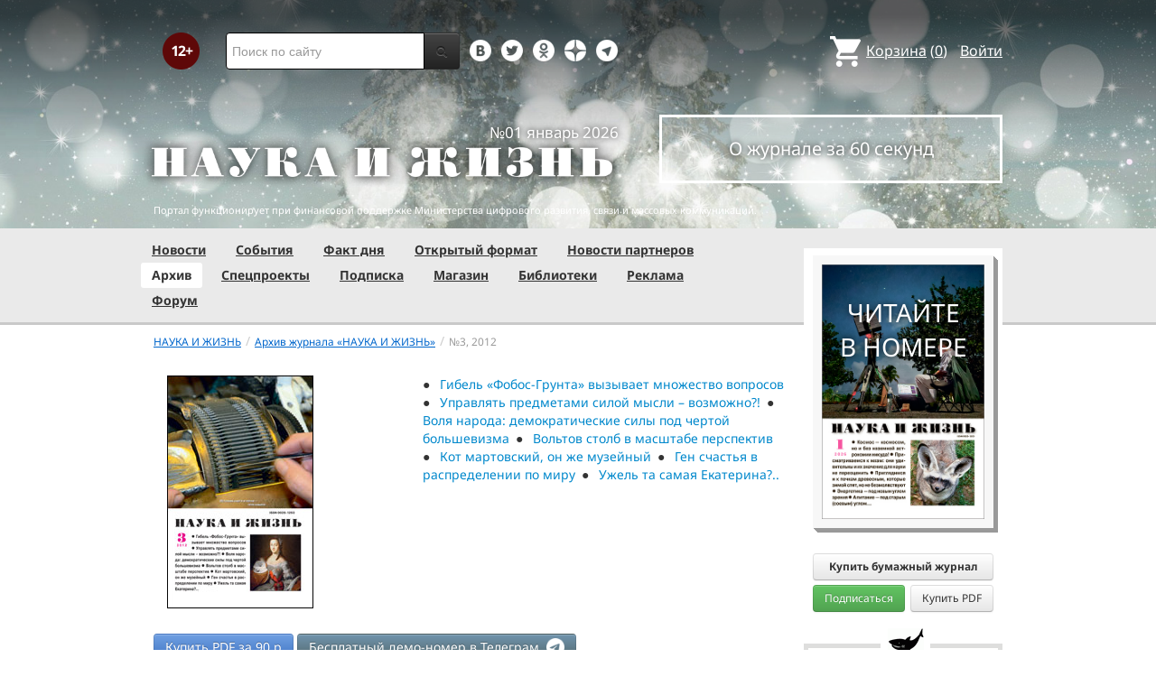

--- FILE ---
content_type: text/html; charset=utf-8
request_url: https://nkj.ru/archive/859/20457/
body_size: 17073
content:
<!DOCTYPE html>
<html lang="ru">
<head>
		<meta name="author" content="Редакция журнала Наука и жизнь">
	<title>Архив журнала №3 за 2012 г. | Наука и жизнь</title>
		<meta http-equiv="Content-Type" content="text/html; charset=utf-8" />
<meta name="keywords" content="Наука, журнал, журнал Наука, новости, новости науки, история науки, наука образование, развитие науки, философия науки, российская наука, естественные науки, мировоззрение, физика, метод, биология, астрономия, история, современная наука, архив, научно-популярный, форум, техника, история техники, развитие техники, техника форум, математика forum, archive, интервью, история России, образование, школа" />
<meta name="description" content="Сайт журнала «Наука и жизнь»: наука, архив, новости науки, информация о журнале, форум, анкетирование, Интернет-магазин, информация о рекламе и подписке." />
<link href="/bitrix/js/ui/design-tokens/dist/ui.design-tokens.css?170760390225728" type="text/css"  rel="stylesheet" />
<link href="/bitrix/templates/nkj.kotico/components/bitrix/catalog/archive/bitrix/catalog.element/.default/style.css?16342464862011" type="text/css"  rel="stylesheet" />
<link href="/bitrix/components/nkj/issue.buy/templates/.default/style.css?16470909141941" type="text/css"  rel="stylesheet" />
<link href="/bitrix/templates/nkj.kotico/css/bootstrap.min.css?1568981318105974" type="text/css"  data-template-style="true"  rel="stylesheet" />
<link href="/bitrix/templates/nkj.kotico/css/glyphicons.css?151462810323832" type="text/css"  data-template-style="true"  rel="stylesheet" />
<link href="/bitrix/templates/nkj.kotico/css/noto_sans.css?17037792418478" type="text/css"  data-template-style="true"  rel="stylesheet" />
<link href="/bitrix/panel/main/popup.css?169906427722696" type="text/css"  data-template-style="true"  rel="stylesheet" />
<link href="/bitrix/templates/nkj.kotico/components/bitrix/sale.basket.basket.small/small_basket/style.css?1514628103329" type="text/css"  data-template-style="true"  rel="stylesheet" />
<link href="/bitrix/templates/nkj.kotico/components/bitrix/menu/vertical_multilevel/style.css?15146281032878" type="text/css"  data-template-style="true"  rel="stylesheet" />
<link href="/bitrix/templates/nkj.kotico/components/bitrix/breadcrumb/bootstrap2.0/style.css?1514628104227" type="text/css"  data-template-style="true"  rel="stylesheet" />
<link href="/bitrix/templates/nkj.kotico/components/bitrix/news.line/.default/style.css?1518874505694" type="text/css"  data-template-style="true"  rel="stylesheet" />
<link href="/bitrix/components/nkj/cookies/templates/.default/style.css?1608911741367" type="text/css"  data-template-style="true"  rel="stylesheet" />
<link href="/bitrix/templates/nkj.kotico/styles.css?176882821623565" type="text/css"  data-template-style="true"  rel="stylesheet" />
<script>if(!window.BX)window.BX={};if(!window.BX.message)window.BX.message=function(mess){if(typeof mess==='object'){for(let i in mess) {BX.message[i]=mess[i];} return true;}};</script>
<script>(window.BX||top.BX).message({'JS_CORE_LOADING':'Загрузка...','JS_CORE_NO_DATA':'- Нет данных -','JS_CORE_WINDOW_CLOSE':'Закрыть','JS_CORE_WINDOW_EXPAND':'Развернуть','JS_CORE_WINDOW_NARROW':'Свернуть в окно','JS_CORE_WINDOW_SAVE':'Сохранить','JS_CORE_WINDOW_CANCEL':'Отменить','JS_CORE_WINDOW_CONTINUE':'Продолжить','JS_CORE_H':'ч','JS_CORE_M':'м','JS_CORE_S':'с','JSADM_AI_HIDE_EXTRA':'Скрыть лишние','JSADM_AI_ALL_NOTIF':'Показать все','JSADM_AUTH_REQ':'Требуется авторизация!','JS_CORE_WINDOW_AUTH':'Войти','JS_CORE_IMAGE_FULL':'Полный размер'});</script>

<script src="/bitrix/js/main/core/core.js?1707603960494198"></script>

<script>BX.Runtime.registerExtension({'name':'main.core','namespace':'BX','loaded':true});</script>
<script>BX.setJSList(['/bitrix/js/main/core/core_ajax.js','/bitrix/js/main/core/core_promise.js','/bitrix/js/main/polyfill/promise/js/promise.js','/bitrix/js/main/loadext/loadext.js','/bitrix/js/main/loadext/extension.js','/bitrix/js/main/polyfill/promise/js/promise.js','/bitrix/js/main/polyfill/find/js/find.js','/bitrix/js/main/polyfill/includes/js/includes.js','/bitrix/js/main/polyfill/matches/js/matches.js','/bitrix/js/ui/polyfill/closest/js/closest.js','/bitrix/js/main/polyfill/fill/main.polyfill.fill.js','/bitrix/js/main/polyfill/find/js/find.js','/bitrix/js/main/polyfill/matches/js/matches.js','/bitrix/js/main/polyfill/core/dist/polyfill.bundle.js','/bitrix/js/main/core/core.js','/bitrix/js/main/polyfill/intersectionobserver/js/intersectionobserver.js','/bitrix/js/main/lazyload/dist/lazyload.bundle.js','/bitrix/js/main/polyfill/core/dist/polyfill.bundle.js','/bitrix/js/main/parambag/dist/parambag.bundle.js']);
</script>
<script>BX.Runtime.registerExtension({'name':'ui.design-tokens','namespace':'window','loaded':true});</script>
<script>BX.Runtime.registerExtension({'name':'main.pageobject','namespace':'window','loaded':true});</script>
<script>(window.BX||top.BX).message({'JS_CORE_LOADING':'Загрузка...','JS_CORE_NO_DATA':'- Нет данных -','JS_CORE_WINDOW_CLOSE':'Закрыть','JS_CORE_WINDOW_EXPAND':'Развернуть','JS_CORE_WINDOW_NARROW':'Свернуть в окно','JS_CORE_WINDOW_SAVE':'Сохранить','JS_CORE_WINDOW_CANCEL':'Отменить','JS_CORE_WINDOW_CONTINUE':'Продолжить','JS_CORE_H':'ч','JS_CORE_M':'м','JS_CORE_S':'с','JSADM_AI_HIDE_EXTRA':'Скрыть лишние','JSADM_AI_ALL_NOTIF':'Показать все','JSADM_AUTH_REQ':'Требуется авторизация!','JS_CORE_WINDOW_AUTH':'Войти','JS_CORE_IMAGE_FULL':'Полный размер'});</script>
<script>BX.Runtime.registerExtension({'name':'window','namespace':'window','loaded':true});</script>
<script>(window.BX||top.BX).message({'LANGUAGE_ID':'ru','FORMAT_DATE':'DD.MM.YYYY','FORMAT_DATETIME':'DD.MM.YYYY HH:MI:SS','COOKIE_PREFIX':'nkj','SERVER_TZ_OFFSET':'10800','UTF_MODE':'Y','SITE_ID':'ru','SITE_DIR':'/','USER_ID':'','SERVER_TIME':'1769632240','USER_TZ_OFFSET':'0','USER_TZ_AUTO':'Y','bitrix_sessid':'50090ba278bddb33afdf3edb001fb92d'});</script>


<script src="/bitrix/js/main/pageobject/pageobject.js?1595797957864"></script>
<script src="/bitrix/js/main/core/core_window.js?170760395798766"></script>
<script type="text/javascript">if (Intl && Intl.DateTimeFormat) document.cookie="nkj_TZ="+Intl.DateTimeFormat().resolvedOptions().timeZone+"; path=/; expires=Fri, 01 Jan 2027 00:00:00 +0300";</script>



<script src="/jquery-1.11.0.min.js?144191737796381"></script>
<script src="/bitrix/templates/nkj.kotico/js/ajax_basket.js?15185232361045"></script>
<script src="/bitrix/templates/nkj.kotico/script.js?16963461512040"></script>
<script type="text/javascript">var _ba = _ba || []; _ba.push(["aid", "c5886eb7d620f828ff1bd06338ebf33a"]); _ba.push(["host", "nkj.ru"]); (function() {var ba = document.createElement("script"); ba.type = "text/javascript"; ba.async = true;ba.src = (document.location.protocol == "https:" ? "https://" : "http://") + "bitrix.info/ba.js";var s = document.getElementsByTagName("script")[0];s.parentNode.insertBefore(ba, s);})();</script>


	<link rel="alternate" type="application/rss+xml" title="RSS" href="http://www.nkj.ru/rss/">
	<link rel="canonical" href="https://www.nkj.ru/archive/859/20457/">
	<link rel="alternate" media="only screen and (max-width: 640px)" href="https://m.nkj.ru/archive/859/20457/">
	<!--[if lt IE 9]>
	<script src='//html5shim.googlecode.com/svn/trunk/html5.js'></script>
	<![endif]-->
	<script src="https://www.googletagmanager.com/gtag/js?id=UA-32767648-1" async></script>
	<script>
	// Google Analytics
	window.dataLayer = window.dataLayer || [];
	function gtag(){dataLayer.push(arguments);}
	gtag('js', new Date());
	gtag('config', 'UA-32767648-1', { 'anonymize_ip': true });
	</script>
	<script async src="https://widget.svk-native.ru/js/loader.js"></script>
<!--	<script src="/jquery-1.11.0.min.js"></script>-->
	<meta name="viewport" content="width=980">
	<link rel="shortcut icon" href="/bitrix/templates/nkj.kotico/images/favicon.ico">
	    </head>
<body>
<div class="lead_photo" style="background-image:url('/upload/iblock/2cd/2cdd6f650722ec1a55e6934f91750a34.jpg');">
	<div class="top_ads">
		<div class="container">
			<!-- Top banner  -->
			<div class="row">
				<div id="top-banner" class="span12 padding-bottom5">
					<div id="top_banner"></div>
					<!-- R-100363-2 Яндекс.RTB-блок  -->
					<!-- div id="yR2b"></div -->
				</div>
			</div>
		</div>
	</div>
	<div class="header_top">
		<div class="container">
			<div class="row-fluid">
				<div class="span1">
					<img class="p12" src="/bitrix/templates/nkj.kotico/images/12p.png" />
				</div>
				<div class="span4">
					<form id="main_search" action="/search/" method="get" 
					onsubmit="search_navigate(this.elements.text.value); if(event.preventDefault) {event.preventDefault();} else {event.returnValue = false;} return false;">
						<div class="input-append input-block-level">
							<input type="text" name="text" placeholder="Поиск по сайту" />
							<button type="submit" class="btn btn-inverse">
								<i class="icon-search"></i>
							</button>
						</div>
					</form>
				</div>

				<div class="span3">
					<div class="smmsp">
						<a class="smm vkt" href="https://vk.com/public30698831" target="_blank"></a>
						<a class="smm twt" href="https://twitter.com/naukaizhizn" target="_blank"></a>
						<a class="smm od" href="https://ok.ru/group/52837335433288" target="_blank"></a>
						<a class="smm zen" href="https://dzen.ru/nkj" target="_blank"></a>
                        <a class="smm telegram" href="https://telegram.me/scienceandlife" target="_blank"></a>
					</div>
				</div>				<div class="span4 text-right">
                    
<a href="/personal/basket/" class="basket">
	<span>Корзина</span> (<span class="cnt">0</span>)
</a>
                                        <a class="auth" href="https://www.nkj.ru/in.php?backurl=/archive/859/20457/index.php">Войти</a>				</div>
			</div>
			<!-- Logo and search -->
			<div class="row-fluid">
								<div class="logo_container_inner">
										<div class="span7">
						<p class="number text-right">№01 январь 2026</p>
						<a href="/"><img src="/bitrix/templates/nkj.kotico/images/logo_big.png"/></a>
					</div>
					<div class="span5">
						<p class="text-center subscr magazine"><a href="/magazine/">О журнале за 60 секунд</a></p>
					</div>
				</div>
								<div class="span12 portal ">
					<p>Портал функционирует при финансовой поддержке Министерства цифрового развития, связи и массовых коммуникаций.</p>
				</div>
			</div>
		</div>
			</div>
    

    
</div>

<div class="menu_wrapper">
	<div class="container">
		
<ul class="span9 top_menu">
	<li class=""><a href="/news/">Новости</a></li>
	<li class=""><a href="/info/">События</a></li>
	<li class=""><a href="/facts/">Факт дня</a></li>
	<li class=""><a href="/open/">Открытый формат</a></li>
	<li class=""><a href="/prtnews/">Новости партнеров</a></li>
	<li class="active"><a href="/archive/">Архив</a></li>
	<li class=""><a href="/special/">Спецпроекты</a></li>
	<li class=""><a href="/shop/842/">Подписка</a></li>
	<li class=""><a href="/shop/">Магазин</a></li>
	<li class=""><a href="/shop/library/">Библиотеки</a></li>
	<li class=""><a href="/advert/">Реклама</a></li>
	<li class=""><a href="/forum/">Форум</a></li>
</ul>
	</div>
</div>

<div class="container inner">
	<div class="row-fluid">
				<div class="span9">
					<ul class="breadcrumb"><li><a href="/" title="НАУКА И ЖИЗНЬ"><small>НАУКА И ЖИЗНЬ</small></a><span class="divider">/</span></li><li><a href="/archive/" title="Архив журнала «НАУКА И ЖИЗНЬ»"><small>Архив журнала «НАУКА И ЖИЗНЬ»</small></a><span class="divider">/</span></li><li class="active"><small>№3,&nbsp;</small></li><li class="active"><small>2012</small></li></ul>	<section class="issue">
	<header>
		<div class="row-fluid">
			<h1>Журнал «Наука и жизнь» №3 за 2012 г.</h1>
            <div class="span5">
            				<img style="max-width: 250px"  src="/upload/iblock/000/000f215eb3ca6ee68c2e53aa5ac6ac49.jpg" alt="Обложка журнала «Наука и жизнь» №3 за 2012 г." >
            			</div>
            <ul class="span7 kompot">
                <li> <a href="http://www.nkj.ru/archive/articles/20491/">Гибель «Фобос-Грунта» вызывает множество вопросов</a> <li> <a href="http://www.nkj.ru/archive/articles/20496/">Управлять предметами силой мысли – возможно?!</a> <li> <a href="http://www.nkj.ru/archive/articles/20499/">Воля народа: демократические силы под чертой большевизма</a> <li> <a href="http://www.nkj.ru/archive/articles/20523/">Вольтов столб в масштабе перспектив</a> <li> <a href="http://www.nkj.ru/archive/articles/20505/">Кот мартовский, он же музейный</a> <li> <a href="http://www.nkj.ru/archive/articles/20503/">Ген счастья в распределении по миру</a> <li> <a href="http://www.nkj.ru/archive/articles/20508/">Ужель та самая Екатерина?..</a>            </ul>
		</div>
		<div class="shop_action" id="shop_action_20457">
			<a rel="nofollow" class="btn btn-info buy-btn" href="/shop/773/" onclick="basket_add(20473, (function(el){return function(){ $('#shop_action_20457').hide(); $('#msg_basket_added_20457').show(); }})(this) ); return false;" >
				Купить PDF за <span class="price">90</span> р			</a>
			<a rel="nofollow" class="btn btn-info buy-btn telegram" href="https://t.me/nkj_bot">
				Бесплатный демо-номер в Телеграм <span style="width: 20px;height: 20px;display: inline-block;background-image: url(/bitrix/templates/nkj.kotico/images/tg_logo.png);background-size: 20px;margin-left: 0.25em;">&nbsp;</span>
			</a>
		</div>
		<div class="shop_action inline_msg" id="msg_basket_added_20457">
			Журнал добавлен в корзину.<br/>
			<a href="/personal/basket/" class="btn btn-info buy-btn">
				Оформить заказ
			</a>
		</div>

	</header>
	<p style="text-align: center; font-size: 18pt; clear: both; margin: 1.5em 0em;">В этом номере:</p>
		<div class=" row-fluid ">
			<article>	<!-- 0 --> 
				<a href="/archive/articles/20491/">
					<img src="/upload/iblock/400/400b8c5ebbd7366ac34b060a67ed76c0.jpg" alt="«Фобос-Грунт» —  сгоревшие надежды" class="img-polaroid" />
				</a>
				<header>
					<a href="/archive/articles/20491/"><h2>«Фобос-Грунт» —  сгоревшие надежды</h2></a>
					<p class="author">Александр Ильин.</p>
					<p class="counter"><a href="/archive/articles/20491/"><img class="lock" src="/bitrix/templates/nkj.kotico/images/lock_closed.png" title="Полный текст доступен в журнале"/></a></p>
				</header>
			</article>
			<article>	<!-- 1 --> 
				<a href="/archive/articles/20483/">
					<img src="/upload/iblock/614/61477140f503f6cda542982e5a2b9e19.jpg" alt="Горные разработки в городе" class="img-polaroid" />
				</a>
				<header>
					<a href="/archive/articles/20483/"><h2>Горные разработки в городе</h2></a>
					<p class="author">В материалах рубрики использованы сообщения следующих журналов: «Economist» и «New Scientist» (Англия), «Bild der Wissenschaft», «Max Planck Forschung» и «Weiter. Forn» (Германия), «Mental Floss» и «The Week» (США), «Ciel et Espace», «CNRS International Magazine», «La Recherche» и «Sciences et Avenir» (Франция).</p>
					<p class="counter"><a href="/archive/articles/20483/"><img class="lock" src="/bitrix/templates/nkj.kotico/images/lock_open.png" title="Статья доступна для ознакомления"/></a></p>
				</header>
			</article>
		</div>
		<div class=" row-fluid ">
			<article>	<!-- 2 --> 
				<a href="/archive/articles/20492/">
					<img src="/upload/iblock/cb9/cb99cd7b2eeaf65aba862177b8d5cd9d.jpg" alt="Как взлететь быстрее" class="img-polaroid" />
				</a>
				<header>
					<a href="/archive/articles/20492/"><h2>Как взлететь быстрее</h2></a>
					<p class="author">В материалах рубрики использованы сообщения следующих журналов: «Economist» и «New Scientist» (Англия), «Bild der Wissenschaft», «Max Planck Forschung» и «Weiter. Forn» (Германия), «Mental Floss» и «The Week» (США), «Ciel et Espace», «CNRS International Magazine», «La Recherche» и «Sciences et Avenir» (Франция).</p>
					<p class="counter"><a href="/archive/articles/20492/"><img class="lock" src="/bitrix/templates/nkj.kotico/images/lock_closed.png" title="Полный текст доступен в журнале"/></a></p>
				</header>
			</article>
			<article>	<!-- 3 --> 
				<a href="/archive/articles/20493/">
					<img src="/upload/N_obv.png" alt="Надо ли знать свой геном?" class="img-polaroid" />
				</a>
				<header>
					<a href="/archive/articles/20493/"><h2>Надо ли знать свой геном?</h2></a>
					<p class="author">В материалах рубрики использованы сообщения следующих журналов: «Economist» и «New Scientist» (Англия), «Bild der Wissenschaft», «Max Planck Forschung» и «Weiter. Forn» (Германия), «Mental Floss» и «The Week» (США), «Ciel et Espace», «CNRS International Magazine», «La Recherche» и «Sciences et Avenir» (Франция).</p>
					<p class="counter"><a href="/archive/articles/20493/"><img class="lock" src="/bitrix/templates/nkj.kotico/images/lock_closed.png" title="Полный текст доступен в журнале"/></a></p>
				</header>
			</article>
		</div>
		<div class=" row-fluid ">
			<article>	<!-- 4 --> 
				<a href="/archive/articles/20494/">
					<img src="/upload/N_obv.png" alt="Цифры и факты. Март 2012 №3" class="img-polaroid" />
				</a>
				<header>
					<a href="/archive/articles/20494/"><h2>Цифры и факты. Март 2012 №3</h2></a>
					<p class="author">В материалах рубрики использованы сообщения следующих журналов: «Economist» и «New Scientist» (Англия), «Bild der Wissenschaft», «Max Planck Forschung» и «Weiter. Forn» (Германия), «Mental Floss» и «The Week» (США), «Ciel et Espace», «CNRS International Magazine», «La Recherche» и «Sciences et Avenir» (Франция).</p>
					<p class="counter"><a href="/archive/articles/20494/"><img class="lock" src="/bitrix/templates/nkj.kotico/images/lock_closed.png" title="Полный текст доступен в журнале"/></a></p>
				</header>
			</article>
			<article>	<!-- 5 --> 
				<a href="/archive/articles/20495/">
					<img src="/upload/iblock/5fe/5fe15e6302f5f12a82ab9afba6ab545e.jpg" alt="Суперсолдат спит. Служба идёт" class="img-polaroid" />
				</a>
				<header>
					<a href="/archive/articles/20495/"><h2>Суперсолдат спит. Служба идёт</h2></a>
					<p class="author">Кандидат биологических наук Лариса Аксёнова.</p>
					<p class="counter"><a href="/archive/articles/20495/"><img class="lock" src="/bitrix/templates/nkj.kotico/images/lock_closed.png" title="Полный текст доступен в журнале"/></a></p>
				</header>
			</article>
		</div>
		<div class=" row-fluid ">
			<article>	<!-- 6 --> 
				<a href="/archive/articles/20496/">
					<img src="/upload/iblock/9f6/9f6261fb618c258e3368d0e1a7601b55.jpg" alt="Усилием чистого разума" class="img-polaroid" />
				</a>
				<header>
					<a href="/archive/articles/20496/"><h2>Усилием чистого разума</h2></a>
					<p class="author">Кира Стерлин.</p>
					<p class="counter"><a href="/archive/articles/20496/"><img class="lock" src="/bitrix/templates/nkj.kotico/images/lock_open.png" title="Статья доступна для ознакомления"/></a></p>
				</header>
			</article>
			<article>	<!-- 7 --> 
				<a href="/archive/articles/20497/">
					<img src="/upload/iblock/12e/12e269f1f8dbffb7f67a8852681328ce.jpg" alt="Антарктида как модель Луны и древнего мира" class="img-polaroid" />
				</a>
				<header>
					<a href="/archive/articles/20497/"><h2>Антарктида как модель Луны и древнего мира</h2></a>
					<p class="author">Татьяна Зимина.</p>
					<p class="counter"><a href="/archive/articles/20497/"><img class="lock" src="/bitrix/templates/nkj.kotico/images/lock_open.png" title="Статья доступна для ознакомления"/></a></p>
				</header>
			</article>
		</div>
		<div class=" row-fluid ">
			<article>	<!-- 8 --> 
				<a href="/archive/articles/20498/">
					<img src="/upload/iblock/56f/56f159c2a5e3e22841e45ccfe6113975.jpg" alt="«Чибис-М» изучает земные грозы" class="img-polaroid" />
				</a>
				<header>
					<a href="/archive/articles/20498/"><h2>«Чибис-М» изучает земные грозы</h2></a>
					<p class="author">Ольга Закутняя, Институт космических исследований РАН.</p>
					<p class="counter"><a href="/archive/articles/20498/"><img class="lock" src="/bitrix/templates/nkj.kotico/images/lock_open.png" title="Статья доступна для ознакомления"/></a></p>
				</header>
			</article>
			<article>	<!-- 9 --> 
				<a href="/archive/articles/20484/">
					<img src="/upload/iblock/ffa/ffade3842a38aadb7b01bd5df0a18fc3.jpg" alt="Микробный десант отправляют в леса" class="img-polaroid" />
				</a>
				<header>
					<a href="/archive/articles/20484/"><h2>Микробный десант отправляют в леса</h2></a>
					<p class="author">Татьяна Зимина.</p>
					<p class="counter"><a href="/archive/articles/20484/"><img class="lock" src="/bitrix/templates/nkj.kotico/images/lock_open.png" title="Статья доступна для ознакомления"/></a></p>
				</header>
			</article>
		</div>
		<div class=" row-fluid ">
			<article>	<!-- 10 --> 
				<a href="/archive/articles/20499/">
					<img src="/upload/iblock/f8d/f8d490121441f3088bba2fcc86f7c5b9.jpg" alt="Учредительное собрание — «Что мы с ним сделали?..»" class="img-polaroid" />
				</a>
				<header>
					<a href="/archive/articles/20499/"><h2>Учредительное собрание — «Что мы с ним сделали?..»</h2></a>
					<p class="author">Доктор исторических наук Генрих Иоффе.</p>
					<p class="counter"><a href="/archive/articles/20499/"><img class="lock" src="/bitrix/templates/nkj.kotico/images/lock_closed.png" title="Полный текст доступен в журнале"/></a></p>
				</header>
			</article>
			<article>	<!-- 11 --> 
				<a href="/archive/articles/20500/">
					<img src="/upload/iblock/10e/10eb6a10e6cdad8d3504f420a78a1825.jpg" alt="Наука и жизнь в начале XX века. Март 2012 №3" class="img-polaroid" />
				</a>
				<header>
					<a href="/archive/articles/20500/"><h2>Наука и жизнь в начале XX века. Март 2012 №3</h2></a>
					<p class="author"></p>
					<p class="counter"><a href="/archive/articles/20500/"><img class="lock" src="/bitrix/templates/nkj.kotico/images/lock_closed.png" title="Полный текст доступен в журнале"/></a></p>
				</header>
			</article>
		</div>
		<div class=" row-fluid ">
			<article>	<!-- 12 --> 
				<a href="/archive/articles/20485/">
					<img src="/upload/iblock/099/099ee896466c52bb287b625f24657d28.jpg" alt="Внимание: фотоконкурс «Необыкновенное в обыденном»" class="img-polaroid" />
				</a>
				<header>
					<a href="/archive/articles/20485/"><h2>Внимание: фотоконкурс «Необыкновенное в обыденном»</h2></a>
					<p class="author">Фото Людмилы Синицыной.</p>
					<p class="counter"><a href="/archive/articles/20485/"><img class="lock" src="/bitrix/templates/nkj.kotico/images/lock_open.png" title="Статья доступна для ознакомления"/></a></p>
				</header>
			</article>
			<article>	<!-- 13 --> 
				<a href="/archive/articles/20486/">
					<img src="/upload/iblock/6b5/6b591291ff62734b330c103e1b98f48f.jpg" alt="Банковский кредит: будьте добросовестны и внимательны" class="img-polaroid" />
				</a>
				<header>
					<a href="/archive/articles/20486/"><h2>Банковский кредит: будьте добросовестны и внимательны</h2></a>
					<p class="abstract">С точки зрения преимуществ кредитования как такового и рисков, с ним связанных, кредитная карта и обычный банковский кредит очень похожи &#40;по сути являются технологическими модификациями одной и той же финансовой услуги&#41;, однако отличия конечно же есть. </p>
					<p class="counter"><a href="/archive/articles/20486/"><img class="lock" src="/bitrix/templates/nkj.kotico/images/lock_open.png" title="Статья доступна для ознакомления"/></a></p>
				</header>
			</article>
		</div>
		<div class=" row-fluid ">
			<article>	<!-- 14 --> 
				<a href="/archive/articles/20501/">
					<img src="/upload/iblock/5de/5decd0c1d9aa2c4cf950bc2cbe6624fb.jpg" alt="Бюро научно-технической информации. Март 2012 №3. Стены из соли" class="img-polaroid" />
				</a>
				<header>
					<a href="/archive/articles/20501/"><h2>Бюро научно-технической информации. Март 2012 №3. Стены из соли</h2></a>
					<p class="author"></p>
					<p class="counter"><a href="/archive/articles/20501/"><img class="lock" src="/bitrix/templates/nkj.kotico/images/lock_closed.png" title="Полный текст доступен в журнале"/></a></p>
				</header>
			</article>
			<article>	<!-- 15 --> 
				<a href="/archive/articles/20502/">
					<img src="/upload/iblock/e41/e4159a11575c113cabed09727077c9d3.jpg" alt="Опавшие паруса. Воспоминания о Балтийском заводе" class="img-polaroid" />
				</a>
				<header>
					<a href="/archive/articles/20502/"><h2>Опавшие паруса. Воспоминания о Балтийском заводе</h2></a>
					<p class="author">Владимир Губарев.</p>
					<p class="counter"><a href="/archive/articles/20502/"><img class="lock" src="/bitrix/templates/nkj.kotico/images/lock_closed.png" title="Полный текст доступен в журнале"/></a></p>
				</header>
			</article>
		</div>
		<div class=" row-fluid ">
			<article>	<!-- 16 --> 
				<a href="/archive/articles/20503/">
					<img src="/upload/iblock/2a3/2a30e4d8b1253bbdcb358bafff79e729.jpg" alt="Бюро иностранной научно-технической информации. Март 2012 №3. Ген счастья" class="img-polaroid" />
				</a>
				<header>
					<a href="/archive/articles/20503/"><h2>Бюро иностранной научно-технической информации. Март 2012 №3. Ген счастья</h2></a>
					<p class="author">В материалах рубрики использованы сообщения следующих изданий: «New Scientist» (Великобритания), «Bild der Wissenschaft», «Max Planck Forschung» (Германия), «Gemini» (Норвегия), «Astrophysical Journal», «The New York Times», «Science» и «Science News» (США), «Ciel et Espace», «La Recherche», «Science et Vie» и «Sciences et Avenir» (Франция), а также информация из интернета.</p>
					<p class="counter"><a href="/archive/articles/20503/"><img class="lock" src="/bitrix/templates/nkj.kotico/images/lock_closed.png" title="Полный текст доступен в журнале"/></a></p>
				</header>
			</article>
			<article>	<!-- 17 --> 
				<a href="/archive/articles/20487/">
					<img src="/upload/iblock/34e/34e8db8aa4f884ae8ed0f2cf5b6d5b84.jpg" alt="Дорогая игрушка или доступное транспортное средство?" class="img-polaroid" />
				</a>
				<header>
					<a href="/archive/articles/20487/"><h2>Дорогая игрушка или доступное транспортное средство?</h2></a>
					<p class="author">Кандидат технических наук Дмитрий Зыков. Фото Игоря Константинова.</p>
					<p class="counter"><a href="/archive/articles/20487/"><img class="lock" src="/bitrix/templates/nkj.kotico/images/lock_open.png" title="Статья доступна для ознакомления"/></a></p>
				</header>
			</article>
		</div>
		<div class=" row-fluid ">
			<article>	<!-- 18 --> 
				<a href="/archive/articles/20523/">
					<img src="/upload/N_obv.png" alt="Энергия в сундучке" class="img-polaroid" />
				</a>
				<header>
					<a href="/archive/articles/20523/"><h2>Энергия в сундучке</h2></a>
					<p class="author"></p>
					<p class="counter"><a href="/archive/articles/20523/"><img class="lock" src="/bitrix/templates/nkj.kotico/images/lock_closed.png" title="Полный текст доступен в журнале"/></a></p>
				</header>
			</article>
			<article>	<!-- 19 --> 
				<a href="/archive/articles/20504/">
					<img src="/upload/iblock/358/358395a18bb62906dcef545947ba2b96.jpg" alt="«Глаз Терминатора». Между виртуальностью и реальностью " class="img-polaroid" />
				</a>
				<header>
					<a href="/archive/articles/20504/"><h2>«Глаз Терминатора». Между виртуальностью и реальностью </h2></a>
					<p class="author">Сергей Долгов, старший преподаватель Высшей школы экономики.</p>
					<p class="counter"><a href="/archive/articles/20504/"><img class="lock" src="/bitrix/templates/nkj.kotico/images/lock_open.png" title="Статья доступна для ознакомления"/></a></p>
				</header>
			</article>
		</div>
		<div class=" row-fluid ">
			<article>	<!-- 0 --> 
				<a href="/archive/articles/20505/">
					<img src="/upload/iblock/9f7/9f70844bbcc955b7346b4255a47cac95.jpg" alt="Кот казанский на государевой службе" class="img-polaroid" />
				</a>
				<header>
					<a href="/archive/articles/20505/"><h2>Кот казанский на государевой службе</h2></a>
					<p class="author">Сергей Смирнов, реставратор (Государственный Эрмитаж). Фото автора.</p>
					<p class="counter"><a href="/archive/articles/20505/"><img class="lock" src="/bitrix/templates/nkj.kotico/images/lock_open.png" title="Статья доступна для ознакомления"/></a></p>
				</header>
			</article>
			<article>	<!-- 1 --> 
				<a href="/archive/articles/20506/">
					<img src="/upload/iblock/083/08393310b72c8e5fa0f3ca04ecaa8fc4.jpg" alt="Послание из XVII века" class="img-polaroid" />
				</a>
				<header>
					<a href="/archive/articles/20506/"><h2>Послание из XVII века</h2></a>
					<p class="author">Доктор искусствоведения Татьяна Кольцова.</p>
					<p class="counter"><a href="/archive/articles/20506/"><img class="lock" src="/bitrix/templates/nkj.kotico/images/lock_closed.png" title="Полный текст доступен в журнале"/></a></p>
				</header>
			</article>
		</div>
		<div class=" row-fluid ">
			<article>	<!-- 2 --> 
				<a href="/archive/articles/20507/">
					<img src="/upload/N_obv.png" alt="Из истории фамилий. Март 2012 №3" class="img-polaroid" />
				</a>
				<header>
					<a href="/archive/articles/20507/"><h2>Из истории фамилий. Март 2012 №3</h2></a>
					<p class="author">Раздел ведёт доктор филологических наук Александра Суперанская.</p>
					<p class="counter"><a href="/archive/articles/20507/"><img class="lock" src="/bitrix/templates/nkj.kotico/images/lock_closed.png" title="Полный текст доступен в журнале"/></a></p>
				</header>
			</article>
			<article>	<!-- 3 --> 
				<a href="/archive/articles/20488/">
					<img src="/upload/iblock/0aa/0aaff9cdfdcf767a33a10f9763c720ae.jpg" alt="Солнечный свет из Калашниково" class="img-polaroid" />
				</a>
				<header>
					<a href="/archive/articles/20488/"><h2>Солнечный свет из Калашниково</h2></a>
					<p class="author">Кандидат химических наук Пётр Образцов. Фото Дмитрия Зыкова и Игоря Константинова.</p>
					<p class="counter"><a href="/archive/articles/20488/"><img class="lock" src="/bitrix/templates/nkj.kotico/images/lock_open.png" title="Статья доступна для ознакомления"/></a></p>
				</header>
			</article>
		</div>
		<div class=" row-fluid ">
			<article>	<!-- 4 --> 
				<a href="/archive/articles/20508/">
					<img src="/upload/iblock/179/1796ff5facec4543e05691f5d5501b7d.jpg" alt="Екатерина была права?" class="img-polaroid" />
				</a>
				<header>
					<a href="/archive/articles/20508/"><h2>Екатерина была права?</h2></a>
					<p class="author">Александр Алексеев, историк.</p>
					<p class="counter"><a href="/archive/articles/20508/"><img class="lock" src="/bitrix/templates/nkj.kotico/images/lock_closed.png" title="Полный текст доступен в журнале"/></a></p>
				</header>
			</article>
			<article>	<!-- 5 --> 
				<a href="/archive/articles/20489/">
					<img src="/upload/iblock/17c/17c81f5f25daa858b857b74576e06f0a.jpg" alt="Глазированный и глазурованный" class="img-polaroid" />
				</a>
				<header>
					<a href="/archive/articles/20489/"><h2>Глазированный и глазурованный</h2></a>
					<p class="author">Кандидат филологических наук Марина Королёва, автор книги «Говорим по-русски».</p>
					<p class="counter"><a href="/archive/articles/20489/"><img class="lock" src="/bitrix/templates/nkj.kotico/images/lock_open.png" title="Статья доступна для ознакомления"/></a></p>
				</header>
			</article>
		</div>
		<div class=" row-fluid ">
			<article>	<!-- 6 --> 
				<a href="/archive/articles/20490/">
					<img src="/upload/iblock/9ce/9ce54ece7da11a46ed3fc81cba8ee4ce.jpg" alt="Чему можно научиться у геккона" class="img-polaroid" />
				</a>
				<header>
					<a href="/archive/articles/20490/"><h2>Чему можно научиться у геккона</h2></a>
					<p class="author">Кандидат химических наук Александр Леонтьев.</p>
					<p class="counter"><a href="/archive/articles/20490/"><img class="lock" src="/bitrix/templates/nkj.kotico/images/lock_open.png" title="Статья доступна для ознакомления"/></a></p>
				</header>
			</article>
			<article>	<!-- 7 --> 
				<a href="/archive/articles/20509/">
					<img src="/upload/iblock/40c/40cfcb1ea04d764998b59761f70f36e8.jpg" alt="Ответы и решения. Странности картин" class="img-polaroid" />
				</a>
				<header>
					<a href="/archive/articles/20509/"><h2>Ответы и решения. Странности картин</h2></a>
					<p class="author">Наталья Карпушина.</p>
					<p class="counter"><a href="/archive/articles/20509/"><img class="lock" src="/bitrix/templates/nkj.kotico/images/lock_open.png" title="Статья доступна для ознакомления"/></a></p>
				</header>
			</article>
		</div>
		<div class=" row-fluid ">
			<article>	<!-- 8 --> 
				<a href="/archive/articles/20527/">
					<img src="/upload/N_obv.png" alt="Хотите стать математиком?" class="img-polaroid" />
				</a>
				<header>
					<a href="/archive/articles/20527/"><h2>Хотите стать математиком?</h2></a>
					<p class="author"></p>
					<p class="counter"><a href="/archive/articles/20527/"><img class="lock" src="/bitrix/templates/nkj.kotico/images/lock_open.png" title="Статья доступна для ознакомления"/></a></p>
				</header>
			</article>
			<article>	<!-- 9 --> 
				<a href="/archive/articles/20510/">
					<img src="/upload/iblock/348/3485956c1885be10c1e239951028d7ca.jpg" alt="Адмирал Нельсон, Силки и другие... " class="img-polaroid" />
				</a>
				<header>
					<a href="/archive/articles/20510/"><h2>Адмирал Нельсон, Силки и другие... </h2></a>
					<p class="author">Степан Мойнов. Фото автора.</p>
					<p class="counter"><a href="/archive/articles/20510/"><img class="lock" src="/bitrix/templates/nkj.kotico/images/lock_closed.png" title="Полный текст доступен в журнале"/></a></p>
				</header>
			</article>
		</div>
		<div class=" row-fluid ">
			<article>	<!-- 10 --> 
				<a href="/archive/articles/20528/">
					<img src="/upload/N_obv.png" alt="Восемнадцатый заочный чемпионат России по решению головоломок" class="img-polaroid" />
				</a>
				<header>
					<a href="/archive/articles/20528/"><h2>Восемнадцатый заочный чемпионат России по решению головоломок</h2></a>
					<p class="author"></p>
					<p class="counter"><a href="/archive/articles/20528/"><img class="lock" src="/bitrix/templates/nkj.kotico/images/lock_open.png" title="Статья доступна для ознакомления"/></a></p>
				</header>
			</article>
			<article>	<!-- 11 --> 
				<a href="/archive/articles/20511/">
					<img src="/upload/iblock/46e/46eaa335b85e3a25e7ffa54446afff61.jpg" alt="Cценарий нового потопа?" class="img-polaroid" />
				</a>
				<header>
					<a href="/archive/articles/20511/"><h2>Cценарий нового потопа?</h2></a>
					<p class="author">Юрий Кирпичев.</p>
					<p class="counter"><a href="/archive/articles/20511/"><img class="lock" src="/bitrix/templates/nkj.kotico/images/lock_closed.png" title="Полный текст доступен в журнале"/></a></p>
				</header>
			</article>
		</div>
		<div class=" row-fluid ">
			<article>	<!-- 12 --> 
				<a href="/archive/articles/20512/">
					<img src="/upload/iblock/0fe/0fec231b96d3f4d0be20f68c4dacef28.jpg" alt="Кунсткамера. Март 2012 №3" class="img-polaroid" />
				</a>
				<header>
					<a href="/archive/articles/20512/"><h2>Кунсткамера. Март 2012 №3</h2></a>
					<p class="author"></p>
					<p class="counter"><a href="/archive/articles/20512/"><img class="lock" src="/bitrix/templates/nkj.kotico/images/lock_closed.png" title="Полный текст доступен в журнале"/></a></p>
				</header>
			</article>
			<article>	<!-- 13 --> 
				<a href="/archive/articles/20513/">
					<img src="/upload/iblock/d3d/d3d8424ce122b0f50a75f4dcec0a7e56.jpg" alt="Первый шахматный король" class="img-polaroid" />
				</a>
				<header>
					<a href="/archive/articles/20513/"><h2>Первый шахматный король</h2></a>
					<p class="author">Евгений Гик, мастер спорта по шахматам.</p>
					<p class="counter"><a href="/archive/articles/20513/"><img class="lock" src="/bitrix/templates/nkj.kotico/images/lock_closed.png" title="Полный текст доступен в журнале"/></a></p>
				</header>
			</article>
		</div>
		<div class=" row-fluid ">
			<article>	<!-- 14 --> 
				<a href="/archive/articles/20514/">
					<img src="/upload/N_obv.png" alt="Пополам" class="img-polaroid" />
				</a>
				<header>
					<a href="/archive/articles/20514/"><h2>Пополам</h2></a>
					<p class="author"></p>
					<p class="counter"><a href="/archive/articles/20514/"><img class="lock" src="/bitrix/templates/nkj.kotico/images/lock_open.png" title="Статья доступна для ознакомления"/></a></p>
				</header>
			</article>
			<article>	<!-- 15 --> 
				<a href="/archive/articles/20529/">
					<img src="/upload/N_obv.png" alt="Нарядная сумочка" class="img-polaroid" />
				</a>
				<header>
					<a href="/archive/articles/20529/"><h2>Нарядная сумочка</h2></a>
					<p class="author">В. Щербакова.</p>
					<p class="counter"><a href="/archive/articles/20529/"><img class="lock" src="/bitrix/templates/nkj.kotico/images/lock_open.png" title="Статья доступна для ознакомления"/></a></p>
				</header>
			</article>
		</div>
		<div class=" row-fluid ">
			<article>	<!-- 16 --> 
				<a href="/archive/articles/20515/">
					<img src="/upload/iblock/37b/37b122157cd64f4dc39d6a2defaaefa0.jpg" alt="Другая жизнь" class="img-polaroid" />
				</a>
				<header>
					<a href="/archive/articles/20515/"><h2>Другая жизнь</h2></a>
					<p class="author">Борис Руденко.</p>
					<p class="counter"><a href="/archive/articles/20515/"><img class="lock" src="/bitrix/templates/nkj.kotico/images/lock_closed.png" title="Полный текст доступен в журнале"/></a></p>
				</header>
			</article>
			<article>	<!-- 17 --> 
				<a href="/archive/articles/20530/">
					<img src="/upload/N_obv.png" alt="Новые книги. Фантум 2012. Локальный экстремум. Антология научной фантастики" class="img-polaroid" />
				</a>
				<header>
					<a href="/archive/articles/20530/"><h2>Новые книги. Фантум 2012. Локальный экстремум. Антология научной фантастики</h2></a>
					<p class="author"></p>
					<p class="counter"><a href="/archive/articles/20530/"><img class="lock" src="/bitrix/templates/nkj.kotico/images/lock_open.png" title="Статья доступна для ознакомления"/></a></p>
				</header>
			</article>
		</div>
		<div class=" row-fluid ">
			<article>	<!-- 18 --> 
				<a href="/archive/articles/20516/">
					<img src="/upload/iblock/c0a/c0a76d7f92f32692c44259ddaf78af1c.jpg" alt="Вчерашние «южане» — сегодня «северяне»" class="img-polaroid" />
				</a>
				<header>
					<a href="/archive/articles/20516/"><h2>Вчерашние «южане» — сегодня «северяне»</h2></a>
					<p class="author">Венедикт Дадыкин, учёный агроном.</p>
					<p class="counter"><a href="/archive/articles/20516/"><img class="lock" src="/bitrix/templates/nkj.kotico/images/lock_closed.png" title="Полный текст доступен в журнале"/></a></p>
				</header>
			</article>
			<article>	<!-- 19 --> 
				<a href="/archive/articles/20517/">
					<img src="/upload/N_obv.png" alt="Задача-«заикалочка»" class="img-polaroid" />
				</a>
				<header>
					<a href="/archive/articles/20517/"><h2>Задача-«заикалочка»</h2></a>
					<p class="author">Дмитрий Чирказов.</p>
					<p class="counter"><a href="/archive/articles/20517/"><img class="lock" src="/bitrix/templates/nkj.kotico/images/lock_closed.png" title="Полный текст доступен в журнале"/></a></p>
				</header>
			</article>
		</div>
		<div class=" row-fluid ">
			<article>	<!-- 0 --> 
				<a href="/archive/articles/20518/">
					<img src="/upload/iblock/db2/db24dfd055a2ddf67b30b6934126f72e.jpg" alt="Как «разбудить» клубень картофеля" class="img-polaroid" />
				</a>
				<header>
					<a href="/archive/articles/20518/"><h2>Как «разбудить» клубень картофеля</h2></a>
					<p class="author">Кандидат сельскохозяйственных наук Андрей Удовицкий, Виталий Тайков (Костанайский государственный университет).</p>
					<p class="counter"><a href="/archive/articles/20518/"><img class="lock" src="/bitrix/templates/nkj.kotico/images/lock_closed.png" title="Полный текст доступен в журнале"/></a></p>
				</header>
			</article>
			<article>	<!-- 1 --> 
				<a href="/archive/articles/20519/">
					<img src="/upload/iblock/0b0/0b0823fc55b579a3f226e33ea4895f7a.jpg" alt="Маленькие хитрости. Март 2012 №2" class="img-polaroid" />
				</a>
				<header>
					<a href="/archive/articles/20519/"><h2>Маленькие хитрости. Март 2012 №2</h2></a>
					<p class="author"></p>
					<p class="counter"><a href="/archive/articles/20519/"><img class="lock" src="/bitrix/templates/nkj.kotico/images/lock_closed.png" title="Полный текст доступен в журнале"/></a></p>
				</header>
			</article>
		</div>
		<div class=" row-fluid ">
			<article>	<!-- 2 --> 
				<a href="/archive/articles/20520/">
					<img src="/upload/iblock/7fe/7fef0bdd432a91503f2e95965f0d122b.jpg" alt="Алфавит из корней" class="img-polaroid" />
				</a>
				<header>
					<a href="/archive/articles/20520/"><h2>Алфавит из корней</h2></a>
					<p class="author">Кандидат геолого-минералогических наук Владимир Комаров.</p>
					<p class="counter"><a href="/archive/articles/20520/"><img class="lock" src="/bitrix/templates/nkj.kotico/images/lock_closed.png" title="Полный текст доступен в журнале"/></a></p>
				</header>
			</article>
		</div>
	</section>
<script type="text/javascript">
    $(document).ready(function(){
        var linkBack = localStorage.getItem('lastPath');
        $('.arkhive_back_button_js').attr('href', linkBack);
    });
</script>
		</div>
				            <div class="span3" id="right"> 
			<section class="magazine_right">
				<p class="text-center">
					<a href="/archive/1140/57483/">
						<span class="read_in text-center">Читайте<br/>в номере</span>
						<div class="cover_wrap">
							<img src="/upload/iblock/66b/4yyjhiid5uhj3gyhv6y6e11i7w04wu1o.jpg" class="cover" />
						</div>
					</a>
				</p>
				<div class="shop_action">
                    <div class="wide-btn">
                        <div data-id="57484" rel="nofollow" class="btn buy_item" style="font-size: 12px">Купить бумажный журнал</div>
                    </div>
                    <div class="btn-group pull-left">
						<a href="/shop/842/" rel="nofollow" class="btn btn-success buy-btn2" style="font-size: 12px">Подписаться</a>
					</div> 
					<div class="btn-group pull-right">
                        						<a href="/shop/773/" rel="nofollow" class="btn btn buy-btn2" style="font-size: 12px" onclick="basket_add(57479, function(){ document.getElementById('msg_basket_added_right').style.display = 'block'; } ); return false;" >Купить PDF</a>
					</div>
					<div class="inline_msg" id="msg_basket_added_right">
						Журнал добавлен в корзину.<br/>
						<a href="/personal/basket/" class="btn btn-info buy-btn">Оформить заказ</a>
					</div>
					<p style="clear: both; margin: 0px" />
				</div>
 
			</section>

			<div align="center">
	<div id="b_right_above_facts"></div>
</div>



                            <section class="fact-of-the-day">
                        <div class="border" id="fact-of-the-day">
        <span>Факт дня</span>
        <p>Гренландские акулы видят сквозь века</p>
        <a href="/facts/57486">Читать подробнее</a>
    </div>

    <style type="text/css">
        #fact-of-the-day:before {
            background: #fff url(/upload/iblock/4ba/kdpw08p1ybybpy7zzv7jy834d29hwf7a.png) center center no-repeat;
            width: 45px;
            height: 33px;
        }
    </style>
                </section>
            
	  <br/>
  <div align="center"></div><br/>

  <div id="grf_nkjru_2"></div><br/>

  <div align="center"></div><br/>

  <div align="center"> </div><br/>

  <div align="center"> </div>

  <div align="center"> </div>



  <div align="center"></div>
 
  




<!-- R-100363-1 Яндекс.RTB-блок  -->
<div id="y_R-100363-1"></div>
<script type="text/javascript" pagespeed_no_defer>
    (function(w, d, n, s, t) {
        w[n] = w[n] || [];
        w[n].push(function() {
            Ya.Context.AdvManager.render({
                blockId: "R-100363-1",
                renderTo: "y_R-100363-1",
                async: true
            });
        });  
    })(this, this.document, "yandexContextAsyncCallbacks");
</script>

<div align="center"></div><br/>



  <div align="center"></div><br/> 



  <div align="center"> </div><br/>



  <div align="center"> </div><br/>





<!-- R-100363-3 Яндекс.RTB-блок  -->
<div id="y_R-100363-3"></div>
<script type="text/javascript" pagespeed_no_defer>
    (function(w, d, n, s, t) {
        w[n] = w[n] || [];
        w[n].push(function() {
            Ya.Context.AdvManager.render({
                blockId: "R-100363-3",
                renderTo: "y_R-100363-3",
                async: true
            });
        });
    })(this, this.document, "yandexContextAsyncCallbacks");
</script>

</div>					</div>
</div>

<div class="footer_social">
	<div class="container">
		<div class="span3">
			<h4>Редакция</h4>
			<p>Портал журнала<br/>«Наука и жизнь» © 2005–2026</p>
			<p>АНО Редакция журнала<br/>«Наука и жизнь»</p>
			<p><a href="https://www.nkj.ru/">https://www.nkj.ru/</a></p>
			<p><a href="mailto:mail@nkj.ru" class="email">mail@nkj.ru</a></p>
			<p>Телефон: <span class="tel">+7 903 112-11-99</span></p>
			<p>Телефон: <span class="tel">+7 495 624-18-35</span></p>
			<p class="adr">Адрес: <a rel="nofollow" href="http://maps.yandex.ru/?ol=biz&amp;oid=1096658455" target="_blank">
				<span class="postal-index">101000</span> <span class="locality">г. Москва</span>,<br/><span class="street-address">ул. Мясницкая, д. 24/7, стр.1</span></a>
			</p>
			<p class="small_p">Свидетельство о регистрации ЭЛ №ФС 77-20213 от 14.12.2004 выдано Федеральной службой по надзору за соблюдением законодательства в сфере массовых коммуникаций и охране культурного наследия.</p>
		</div>
		<div class="span3">
			<div id="vk_groups"></div>
			<script type="text/javascript">
				var f = function() {
					VK.Widgets.Group("vk_groups", {mode: 0, width: "220", height: "310"}, 30698831);
				}
				if ( typeof VK == 'undefined' ) {
					window.vkAsyncCallbacks = window.vkAsyncCallbacks || [];
					window.vkAsyncCallbacks.push(f);
				} else { f(); }
			</script>
		</div>
		<div class="span3">
			<h4>О рекомендациях</h4>
			<p>На информационном ресурсе (портале) применяются рекомендательные технологии (информационные технологии предоставления информации на основе сбора, систематизации и анализа сведений, относящихся к предпочтениям пользователей сети «Интернет», находящихся на территории Российской Федерации).</p>
			<p><a href="/about/rektech/">Ознакомиться подробнее</a></p>
		</div>
	</div>	
</div>

<div class="footer_menu">
	<div class="container">
		<ul class="bottom_menu">
			<li><img src="/bitrix/templates/nkj.kotico/images/logo_footer.png"></li>
			<li><a href="/partners/">Партнеры</a></li>
			<li><a href="/projects/">Проекты</a></li>
			<li><a href="/blogs/">Блоги</a></li>
			<li><a href="/fun/konkurs/">Конкурсы</a></li>
			<li><a href="/games/crossword/">Кроссворды</a></li>
			<li><a href="/about/">О журнале</a></li>
			<li><a href="/photo/">Фотогалерея</a></li>
			<li><a href="/search/">Поиск</a></li>
			<li><a href="/about/cookies/">Файлы cookie</a></li>
								</ul>
	</div>
</div>

<div class="footer">
	<div class="container">
		<div class="span3">
			<p>Все материалы сайта принадлежат редакции журнала «Наука и жизнь»</p>
		</div>
		<div class="span6 text-center">
		<noindex>
    <!-- Yandex -->
	<a href="https://webmaster.yandex.ru/siteinfo/?site=https://www.nkj.ru"><img width="88" height="31" alt="ИКС Яндекс" border="0" src="https://yandex.ru/cycounter?https://www.nkj.ru&theme=light&lang=ru"/></a>
    <!-- /Yandex -->
        <!--LiveInternet counter-->
    <span id="_live_internet"></span>

    <script type="text/javascript" pagespeed_no_defer><!--
        (function(d, id, s, a, i) {
            i = d.createElement('img');
            i.src = "//counter.yadro.ru/hit?t11.6;r" + escape(d.referrer) + (( typeof (s) == "undefined") ? "" : ";s" + s.width + "*" + s.height + "*" + (s.colorDepth ? s.colorDepth : s.pixelDepth)) + ";u" + escape(d.URL) + ";h" + escape(d.title.substring(0,150)) + ";" + Math.random();
            i.alt = '';
            i.title = 'LiveInternet: показано число просмотров за 24 часа, посетителей за 24 часа и за сегодня';
            i.width = 88;
            i.height = 31;
            a = d.createElement('a');
            a.href = 'https://www.liveinternet.ru/click';
            a.target = '_blank';
            a.appendChild(i);
            d.getElementById(id).appendChild(a);
        })(document, '_live_internet', screen);
        //-->
    </script>
    <!--/LiveInternet counter-->
    <!-- Rating@Mail.ru logo -->
    <a href="http://top.mail.ru/jump?from=1829300"> <img src="//top-fwz1.mail.ru/counter?id=1829300;t=479;l=1"
    style="border:0;" height="31" width="88" alt="Рейтинг@Mail.ru" /></a>
    <!-- //Rating@Mail.ru logo -->
	<!-- Rambler's Top 100 -->
    <span id="top100nkj_counter"></span>
	<!-- //Rambler's Top 100 -->
	<noscript><img src="https://top-fwz1.mail.ru/counter?id=3335041;js=na" style="position:absolute;left:-9999px;" alt="Top.Mail.Ru" /></noscript>
</noindex>
		</div>
		<div class="span3">
			<p class="text-right">Поддержка и развитие сайта<br/><a href="http://ktc.bz" style="text-decoration:underline;" target="_blank">KTC Digital Production</a></p>
		</div>
	</div>
	<div class="container">
		<div class="span12 text-center">
			<a href="https://m.nkj.ru/archive/859/20457/">Мобильная версия</a>
		</div>
	</div>
</div>
<div class="cookies-usage" id="cookies-popup">
	<table><tr>
		<td>Портал журнала «Наука и жизнь» использует файлы cookie и рекомендательные технологии.
	Продолжая пользоваться порталом, вы соглашаетесь с хранением и использованием
	порталом и партнёрскими сайтами файлов cookie и рекомендательных технологий на вашем устройстве.
	<a href="/about/cookies">Подробнее</a>
		</td><td>
			<button class="btn btn-lg" onclick="NkjOpts.acceptCookies()">Понятно, спасибо</button>
		<td>
	</tr></table>
</div><div class="modal_basket"></div>

<noscript>
	<div><img src="//mc.yandex.ru/watch/22120951" style="position:absolute; left:-9999px;" alt="" /></div>
	<div style="position:absolute;left:-10000px;"><img src="//top-fwz1.mail.ru/counter?id=1829300;js=na" style="border:0;" height="1" width="1" alt="Рейтинг@Mail.ru" /></div>
</noscript>

<div class="basket_info" style="display: none;">
    <h3>Товар добавлен в <a href="/personal/basket/">корзину</a></h3>
    <a href="/shop/order.php" class="all-news">Оформить заказ</a>
    <p>или <span class="close_a">продолжить покупки</span></p>
</div>
<script type="text/javascript">
    $(document).ready(function(){

        $('.buy_item').click(function(e){
            e.preventDefault();

            var modal = $(this).parents('.modal');
            if (modal.length){
                modal.modal('hide');
            }

            $.ajax({
                type: "POST",
                url: '/personal/add2basket.php?RND=',
                data: {'item_id': $(this).data('id') },
                success: function(data){
                    $('.basket .cnt').html(data);
                    $('.basket_info').hide().fadeIn();
                    $('.modal_basket').hide().fadeIn();
                }
            });
        });

        $('.close_a').click(function(e){
            $(this).parents('.basket_info').hide();
            $('.modal_basket').hide();
        });
    });
</script>

<script type="text/javascript" pagespeed_no_defer>
// Yandex.Metrika
   (function(m,e,t,r,i,k,a){m[i]=m[i]||function(){(m[i].a=m[i].a||[]).push(arguments)};
   m[i].l=1*new Date();k=e.createElement(t),a=e.getElementsByTagName(t)[0],k.async=1,k.src=r,a.parentNode.insertBefore(k,a)})
   (window, document, "script", "https://mc.yandex.ru/metrika/tag.js", "ym");

   ym(22120951, "init", {
        id:22120951,
        clickmap:true,
        trackLinks:true,
        accurateTrackBounce:true,
        webvisor:!(false || navigator.doNotTrack || navigator.msDoNotTrack || window.doNotTrack)
   });

// Rating@Mail.ru counter -->
var _tmr = _tmr || [];
_tmr.push({id: "1829300", type: "pageView", start: (new Date()).getTime()});
_tmr.push({id: "3335041", type: "pageView", start: (new Date()).getTime()});

// Rambler's Top 100 -->
var _top100q = _top100q || [];

_top100q.push(["setAccount", "956805"]);
_top100q.push(["trackPageviewByLogo", document.getElementById("top100nkj_counter")]);

// VK async
window.vk_init = false;
window.vkAsyncInit = function() {
	VK.init({ apiId: 3932598, onlyWidgets: false });
	window.vk_init = true;
	( window.vkAsyncCallbacks || [] ).forEach( function(x){ x(); } );
};

var inscript = function(d, s, id, src) {
	var js, fjs = d.getElementsByTagName(s)[0];
	if (''!=id && d.getElementById(id)) return;
	js = d.createElement(s); if (''!=id) js.id = id; js.src = src; js.async = true;
	var f = function(){ fjs.parentNode.insertBefore(js, fjs); };
	if (window.opera == "[object Opera]") {
		d.addEventListener("DOMContentLoaded", f, false);
	} else { f(); }
}
document.addEventListener('DOMContentLoaded', function(){
	window.setTimeout(function(){
		inscript(document, 'script', 'twitter-wjs', 'https://platform.twitter.com/widgets.js');
		inscript(document, 'script', 'vk_api_js', 'https://vk.com/js/api/openapi.js?169');
	}, 4000);
});
inscript(document, 'script', '', 'https://st.top100.ru/top100/top100.js');
inscript(document, 'script', 'tmr-code', 'https://top-fwz1.mail.ru/js/code.js');
inscript(document, 'script', '', 'https://an.yandex.ru/system/context.js');
</script>
<script> !function (w, d, t) {
	w.TiktokAnalyticsObject=t;
	var ttq=w[t]=w[t]||[];
	ttq.methods=["page","track","identify","instances","debug","on","off","once","ready","alias","group","enableCookie","disableCookie"],ttq.setAndDefer=function(t,e){
		t[e]=function(){t.push([e].concat(Array.prototype.slice.call(arguments,0)))}
	};
	for(var i=0;i<ttq.methods.length;i++)ttq.setAndDefer(ttq,ttq.methods[i]);
	ttq.instance=function(t){
		for(var e=ttq._i[t]||[],n=0;n<ttq.methods.length;n++ )ttq.setAndDefer(e,ttq.methods[n]);return e},ttq.load=function(e,n){
		var i="https://analytics.tiktok.com/i18n/pixel/events.js";ttq._i=ttq._i||{},ttq._i[e]=[],ttq._i[e]._u=i,ttq._t=ttq._t||{},ttq._t[e]=+new Date,ttq._o=ttq._o||{},ttq._o[e]=n||{};
		n=document.createElement("script");
		n.type="text/javascript",n.async=!0,n.src=i+"?sdkid="+e+"&lib="+t;
		e=document.getElementsByTagName("script")[0];e.parentNode.insertBefore(n,e)
	}; 
	ttq.load('C6QH6V448LJFHF7EMQNG'); ttq.page(); 
}(window, document, 'ttq'); </script> 
<script src="/bitrix/templates/nkj.kotico/js/bootstrap.min.js" defer></script>
<script src="/bitrix/templates/nkj.kotico/js/bootstrapx-clickover.js" defer></script>
</body>
</html>

--- FILE ---
content_type: text/css
request_url: https://nkj.ru/bitrix/templates/nkj.kotico/components/bitrix/news.line/.default/style.css?1518874505694
body_size: 215
content:
#fact-of-the-day {
	position: relative;
	text-align: center;
	border: 5px solid #dededd;
	margin-top: 25px;
	padding: 25px 0 0 0;
}

#fact-of-the-day:before {
	content: '';
	display: block;
	background: #fff;
	width: 25px;
	height: 45px;
	position: absolute;
	top: -30px;
	left: 50%;
	margin-left: -25px;
	border: 5px solid #fff;
}

#fact-of-the-day > span {
	font-size: 24px;
	font-weight: 700;
	margin: 0 20px;
	display: inline-block;
	color: #555;
}

#fact-of-the-day > p,
#fact-of-the-day > a
{
	font-size: 18px;
	font-weight: 700;
	margin: 15px 10px 20px;
	display: inline-block;
}

#fact-of-the-day > p {
	color: #000;
	line-height: 1.4em;
}

#fact-of-the-day > a {
	margin: 0 0 25px 0;
}